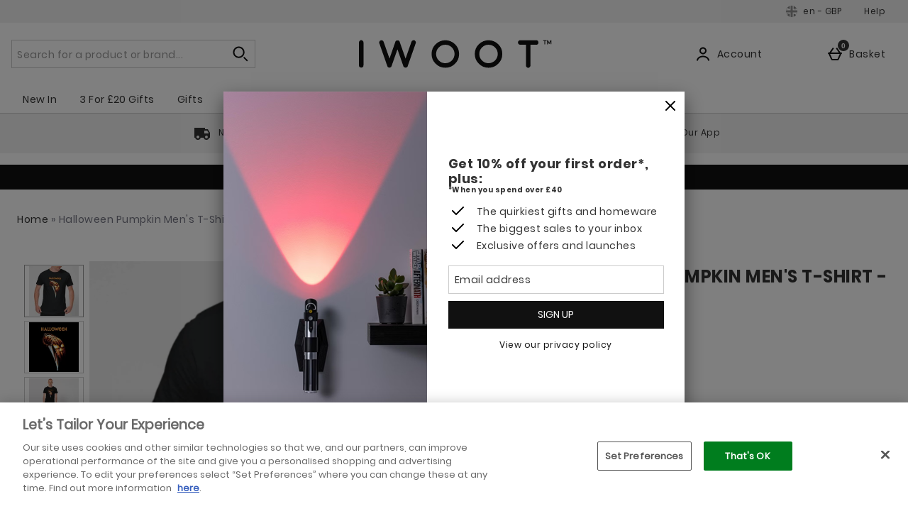

--- FILE ---
content_type: application/javascript
request_url: https://static.thcdn.com/www/common/scripts/gtm-script-esl-a15cffa55c.js
body_size: 2928
content:
"use strict";define(["app","gtmEvents","enhancedEcommerce","formTimer","siteObj"],(function(e,t,r,c,o){var i,n=new function t(){var i=this;function n(){var t=document.getElementsByTagName("body")[0],n="product"===o.type||"product"===o.page,a="list"===o.type,s=e.element.hasClass("pagenotfound",t);try{e.select(".trackwidget a, a.trackwidget").on("click",(function(){e.publish("tracking/widget",this)}))}catch(t){e.publish("javascript/error","gtmEventsError","widget tracking",t)}try{e.select(".bundle-button a").on("click",(function(){e.publish("tracking/pyop",this)}))}catch(t){e.publish("javascript/error","gtmEventsError","pyop tracking",t)}try{s&&e.publish("tracking/record","List page 404:"+o.siteCode,"URL:"+window.location.pathname)}catch(t){e.publish("javascript/error","gtmEventsError","404",t)}try{a&&document.querySelectorAll(".emptylist").length&&e.publish("tracking/record","List Empty:"+o.siteCode,"URL:"+window.location.pathname)}catch(t){e.publish("javascript/error","gtmEventsError","List Empty",t)}try{n&&document.querySelectorAll(".related").length>0&&e.element.on("click",(function(){var t=e.select(this).getAttribute("rel");e.publish("tracking/record","Related Product Clicked: "+o.siteCode,"Product ID: "+t)}),document.querySelectorAll(".productlist .item a"))}catch(t){e.publish("javascript/error","gtmEventsError","Related Product Clicked",t)}try{e.select(".item .item-promo-icon a").on("click",(function(){e.publish("tracking/record","Related Product Clicked: "+o.siteCode,"Product ID: "+e.select(this).closest(".item").getAttribute("rel"));var t=this,r=e.element.closest(".item",t),c=e.element.getAttribute("rel",r),i=e.element.getText(t),n=r.querySelector(".product-name a"),a=e.element.getAttribute("title",n),s=e.element.getText(n);e.publish("tracking/record","promotion product icon - "+i,c,a,s)}))}catch(t){e.publish("javascript/error","gtmEventsError","promotion product icon",t)}try{e.select(".item .product-promo-text a, .item .item-promo a").on("click",(function(){var t=this,r=e.element.closest(".item",t),c=e.element.getAttribute("rel",r),o=e.element.getText(t),i=r.querySelector(".product-name a"),n=e.element.getAttribute("title",i),a=e.element.getText(true,r.querySelector(".product-name .product-type"));e.publish("tracking/record","promotion product text - "+o,c,n,a)}))}catch(t){e.publish("javascript/error","gtmEventsError","promotion product text",t)}try{e.select(".youmightlike .item a").on("click",(function(){var t=this,r=e.element.closest(".item",t),c=e.element.getAttribute("rel",r),o=e.element.getText(r.querySelector(".youmightlike .panel-head span")),i=e.element.trim(e.element.getAttribute("title",r.querySelector(".product-name a"))),n=e.element.getText(true,r.querySelector(".product-name .product-type"));e.publish("tracking/record","you might like",o,c+" - "+i+n)}))}catch(t){e.publish("javascript/error","gtmEventsError","you might like",t)}try{e.select(".related .item a").on("click",(function(){var t=this,r=e.element.closest(".item",t).element,c=e.element.getAttribute("rel",r),o=e.select(t).closest(".panel-head span").getText(true),i=e.element.trim(e.element.getAttribute("title",r.querySelector(".product-name a"))),n=e.element.getText(true,r.querySelector(".product-name .product-type"));e.publish("tracking/record","related",o,c+" - "+i+n)}))}catch(t){e.publish("javascript/error","gtmEventsError","related",t)}try{e.select(".boughtafterviewing .item a").on("click",(function(){var t=this,r=e.element.closest(".item",t).element,c=e.element.getAttribute("rel",r),o=e.element.getText(e.element.closest(".panel-head span",t),true),i=e.element.trim(e.element.getAttribute("title",r.querySelector(".product-name a"))),n=e.element.getText(true,r.querySelector(".product-name .product-type"));e.publish("tracking/record","bought after viewing",o,c+" - "+i+n)}))}catch(t){e.publish("javascript/error","gtmEventsError","bought after viewing",t)}try{e.select(".basket .not-too-late-to-add .item a").on("click",(function(){var t=this,r=e.element.closest(".item",t).element,c=e.element.getAttribute("rel",r),o=e.element.getText(true,document.querySelector(".not-too-late-to-add .panel-head .not-too-late")),i=e.element.trim(e.element.getAttribute("title",r.querySelector(".product-name a"))),n=e.element.getText(true,r.querySelector(".product-name .product-type"));e.publish("tracking/record","Basket Up Sell",o,c+" - "+i+n)}))}catch(t){e.publish("javascript/error","gtmEventsError","Basket Up Sell",t)}try{e.select("#facets-panel p.facets-title").on("click",(function(){var t=this;e.publish("tracking/record","Facets","open / close panel",e.element.getAttribute("class",t).replace("facets-title facet-",""))}))}catch(t){e.publish("javascript/error","gtmEventsError","Facets open/close",t)}try{!document.querySelectorAll("body.basket").length||""===o.basketMessage&&""===o.discountCodeApplied||("discount.code.applied"===o.discountCodeApplied&&e.publish("tracking/record","Discount codes","Valid",o.basketDiscountCode),"discount.code.invalid"===o.basketMessage&&e.publish("tracking/record","Discount codes","Not Valid",o.basketDiscountCode),"discount.code.inactive"===o.basketMessage&&e.publish("tracking/record","Discount codes","Inactive",o.basketDiscountCode),"discount.code.badproduct"===o.basketMessage&&e.publish("tracking/record","Discount codes","Not Applicable to Basket Content",o.basketDiscountCode),"discount.code.better.offer.applied"===o.basketMessage&&e.publish("tracking/record","Discount codes","Better Offer Applied",o.basketDiscountCode),"discount.code.customer.invalidexpired"===o.basketMessage&&e.publish("tracking/record","Discount codes","Not Valid",o.basketDiscountCode),"discount.code.customer.invalidforuser"===o.basketMessage&&e.publish("tracking/record","Discount codes","Not Valid",o.basketDiscountCode),"discount.code.customer.not.logged.in"===o.basketMessage&&e.publish("tracking/record","Discount codes","Customer Not Logged In",o.basketDiscountCode),"discount.code.customer.notloggedin"===o.basketMessage&&e.publish("tracking/record","Discount codes","Customer Not Logged In",o.basketDiscountCode),"discount.code.expired"===o.basketMessage&&e.publish("tracking/record","Discount codes","Expired",o.basketDiscountCode),"discount.code.gift.not.in.stock"===o.basketMessage&&e.publish("tracking/record","Discount codes","Gift Not In Stock",o.basketDiscountCode),"discount.code.gift.offer.not.in.stock.postfix"===o.basketMessage&&e.publish("tracking/record","Discount codes","Gift Not In Stock",o.basketDiscountCode),"discount.code.gift.offer.not.in.stock.prefix"===o.basketMessage&&e.publish("tracking/record","Discount codes","Gift Not In Stock",o.basketDiscountCode),"discount.code.not.applied"===o.basketMessage&&e.publish("tracking/record","Discount codes","Not Applicable to Basket Content",o.basketDiscountCode),"discount.code.unqualified"===o.basketMessage&&e.publish("tracking/record","Discount codes","Not Applicable to Basket Content",o.basketDiscountCode),"discount.code.Not.Applicable.to.Basket.Content"===o.basketMessage&&e.publish("tracking/record","Discount codes","Not Applicable to Basket Content",o.basketDiscountCode),(o.basketMessage||o.discountCodeApplied)&&e.publish("tracking/record","Basket Message",o.basketMessage,o.basketDiscountCode))}catch(t){e.publish("tracking/record","gtmEventsError","Discount codes",t.message)}try{for(var l=document.querySelectorAll(".bannertrack"),u=[],d=0;d<l.length;d++)u.push(l[d].parentNode);e.select(u).on("click",(function(){var t=this.parentNode,r=e.element.getAttribute("alt",t.querySelector("img")),c=e.element.getAttribute("rel",t);""===r&&(r="Misc"),e.publish("tracking/record","banner track",c,c+" "+r)}))}catch(t){e.publish("javascript/error","gtmEventsError","banner track",t)}try{var g=document.querySelectorAll(".checkoutStartForm");e.select(g).on("click",(function(){e.publish("tracking/record","Link","Go To Checkout")}),g)}catch(t){e.publish("tracking/record","gtmEventsError",'Mobile go to checkout "form" tag',t.message)}try{e.select(document.getElementsByTagName("a")).containsString("checkoutStart.account","href").on("click",(function(){e.publish("tracking/record","Link","Go to Checkout")}))}catch(t){e.publish("javascript/error","gtmEventsError",'Link go to checkout "a" tag',t)}try{e.select(document.getElementsByTagName("a")).containsString("my.basket","href").on("click",(function(){var t=this,r=e.element.getText(true,t);""===r&&(r="noText"),e.publish("tracking/record","Link","Go to Basket",r)}))}catch(t){e.publish("javascript/error","gtmEventsError","Link go to basket",t)}try{document.getElementsByTagName("button").length>0&&e.select(document.getElementsByTagName("button")).containsString("gotocheckout","class").on("click",(function(){e.publish("tracking/record","Link","Go To Checkout")}))}catch(t){e.publish("javascript/error","gtmEventsError","Link go to checkout button",t)}try{e.select(".carousel-upsell .productbuy").on("click",(function(){e.publish("tracking/record","click","Added the product SKU ("+e.element.closest(".item",this).getAttribute("rel")+") to the basket.")}))}catch(t){e.publish("javascript/error","gtmEventsError","Added the product SKU",t)}try{if("undefined"!=typeof twttr){var p={click:"",tweet:"",retweet:"source_tweet_id",follow:"screen_name",favorite:"tweet_id"},m=function t(r){if(r){var c="click"===r.type?r.region:r.data?r.data[p[r.type]]:"",o=window.location.href;e.publish("tracking/record","twitter",r.type,c+" - "+o)}};for(var k in p)Object.hasOwn(p,k)&&window.twttr.events.bind(k,m)}}catch(t){e.publish("javascript/error","gtmEventsError","twitter",t)}try{"undefined"!=typeof FB&&(window.FB.Event.subscribe("edge.create",(function(t){e.publish("tracking/record","facebook","like",t)})),window.FB.Event.subscribe("message.send",(function(t){e.publish("tracking/record","facebook","send",t)})),window.FB.Event.subscribe("edge.remove",(function(t){e.publish("tracking/record","unlike",t)})))}catch(t){e.publish("javascript/error","gtmEventsError","facebook tracking",t)}try{var h=document.querySelectorAll(".sticky-social-item a");e.on("click",(function(){var t,r=this.querySelector(".sticky-social-text");e.publish("tracking/record","click","sticky social icon "+e.element.getText(true,r))}),h)}catch(t){e.publish("tracking/record","gtmEventsError","sticky social icon",t.message)}try{var b=document.querySelectorAll(".gotocheckout-top");e.on("click",(function(){e.publish("tracking/record","Basket | Navigation","Checkout","Checkout Button Top")}),b)}catch(t){e.publish("tracking/record","gtmEventsError","Checkout Button Top",t.message)}try{var v=document.querySelectorAll(".gotocheckout-bottom");e.on("click",(function(){e.publish("tracking/record","Basket | Navigation","Checkout","Checkout Button Bottom")}),v)}catch(t){e.publish("tracking/record","gtmEventsError","Checkout Button Bottom",t.message)}try{if("basket"===o.page){var y=document.querySelectorAll(".quickview-buy");e.on("click",(function(){var t,r=this.getAttribute("href"),c=i.splitOn(r,"/"),o=c[4],n=c[5],a=i.splitOn(n,".")[0];e.publish("tracking/record","Basket | Recommendation","Overlay Viewed",o+" | "+a)}),y)}}catch(t){e.publish("tracking/record","gtmEventsError","Overlay Viewed",t.message)}try{var f=document.getElementById("basket-delivery-options"),E=o.customerLocation;e.on("change",(function(){var t=f.options[f.selectedIndex].value;e.publish("tracking/record","Testing","LF Basket Test",E+" | "+t)}),f)}catch(t){e.publish("tracking/record","gtmEventsError","Delivery Country Change",t.message)}try{var C=document.querySelectorAll(".back-to-mobile a");e.on("click",(function(){e.publish("tracking/record","Back to mobile","click")}),C)}catch(t){e.publish("tracking/record","gtmEventsError","Back to mobile",t.message)}var w=document.querySelectorAll(".js-ajax-basket").length?".js-basket, .js-ajax-basket":null;try{if("basket"===o.page&&"true"===o.features.enhancedEcommerce){var S=document.querySelectorAll(w||".auto-basketaction-add");e.on("click",(function(e){r.sendValues(e,"auto-basketaction-add","addToCart","add")}),S)}}catch(t){e.publish("tracking/record","gtmEventsError","add to cart",t.message)}try{if("basket"===o.page&&"true"===o.features.enhancedEcommerce){var A=document.querySelectorAll(w||".auto-basketaction-delete");e.on("click",(function(e){r.sendValues(e,"auto-basketaction-delete","removeFromCart","remove")}),A)}}catch(t){e.publish("tracking/record","gtmEventsError","remove from cart",t.message)}try{if("basket"===o.page&&"true"===o.features.enhancedEcommerce){var T=document.querySelectorAll(w||".auto-basketaction-trash");e.on("click",(function(e){r.sendValues(e,"auto-basketaction-trash","removeFromCart","remove",true)}),T)}}catch(t){e.publish("tracking/record","gtmEventsError","remove from cart",t.message)}try{if(("list"===o.type||"search"===o.section)&&"true"===o.features.enhancedEcommerce){var j=document.querySelectorAll(".js-enhanced-ecommerce");e.on("click",(function(e){r.sendValues(e,"productbuy","addToCart","add")}),j)}}catch(t){e.publish("tracking/record","gtmEventsError","add to cart",t.message)}try{if("product"===o.type&&"true"===o.features.enhancedEcommerce){var q=null,D=document.querySelectorAll(".js-enhanced-ecommerce button.js-buynow"),x=document.querySelectorAll(".js-enhanced-ecommerce .productbuy"),B=null;x.length?(q=x,B="productbuy"):D.length&&(q=D,B="js-buynow"),null!==q&&e.on("click",(function(e){r.sendValues(e,B,"addToCart","add")}),q)}}catch(t){e.publish("tracking/record","gtmEventsError","add to cart",t.message)}try{if(o.features.formTimer){var N=document.querySelector(".js-formTimer"),M;(new c).init(N)}}catch(t){e.publish("tracking/record","gtmEventsError","form timer",t.message)}try{e.select(".navHeader").on("click",(function(t){var r=t.target.closest("header a");if(r){var c=r.innerText||r.innerText||"",i=r.href;e.publish("tracking/record","Navigation Header","Clicked "+c,i)}if(true===o.config.useGa4EnhancedEcom&&r){var n=parseInt(r.dataset["jsNavLevel"]),a=localStorage.getItem("MenuLevel1")||"",s=localStorage.getItem("MenuLevel2")||"",l=localStorage.getItem("MenuLevel3")||"";2===n?l=r.innerText:3===n?(s=(s=r.closest('[data-js-element="subnav"]').getAttribute("aria-label"))&&s.trim(),l=r.innerText):a=r.innerText;var u={event:"navigation",navigation_element:"Main Menu",navigation_type:"Main Menu Click",menu_division:a,menu_sub_division:s,menu_department:l,menu_level:n};e.publish("record/general",u)}}))}catch(t){e.publish("javascript/error","gtmEventsError","widget tracking",t)}try{e.select('[data-track*="product-thumb-box"]').on("click",(function(t){var r=t.target.alt||e.element.closest(".product-title").innerText,c=i.splitSrc(t)||[],o=c[c.length-1],n=i.splitOn(i.splitOn(o,".")[0],"-")[0];e.publish("tracking/record","Product Page Navigation",r+" | Click Product Thumbnail",n)}))}catch(t){e.publish("javascript/error","gtmEventsError","Product Thumbnail Tracking")}try{e.select('[data-track*="main-product-image"]').on("click",(function(t){var r=t.target.alt||t.target.querySelector("img").alt,c=i.splitSrc(t)||i.splitSrc(t.target.querySelector("img"))||[],o=c[c.length-1],n=i.splitOn(i.splitOn(o,".")[0],"-")[0];e.publish("tracking/record","Product Page Navigation",r+" | Click Main Product Image",n)}))}catch(t){e.publish("javascript/error","gtmEventsError","Product Thumbnail Tracking")}try{if(document.querySelectorAll('[data-track*="ads-panel"]').length){var L=window.location.host+window.location.pathname;e.publish("tracking/record","Adverts",L+" | Ad Shown")}}catch(t){e.publish("javascript/error","gtmEventsError","Ad Impressions Tracking")}try{e.select('[data-track*="product-image"]').on("click",(function(t){var r=window.location.host+window.location.pathname,c=i.splitSrc(t)||i.splitSrc(t.target.querySelector("img"))||i.splitHref(t)||[],o=c[c.length-1],n=i.splitOn(i.splitOn(o,".")[0],"-")[0],a=i.splitOn(window.location.pathname,".");"list"===a[a.length-1]&&e.publish("tracking/record","List Page Navigation",r+" | Click Product Image",n)}))}catch(t){e.publish("javascript/error","gtmEventsError","List Page Navigation Tracking")}try{e.select(".rsArrow").on("click",(function(){var t=window.location.hostname+window.location.pathname,r=t+" Carousel";e.publish("tracking/record","Carousel Navigation",t+" | Click Arrow",r)}))}catch(t){e.publish("javascript/error","Carousel Navigation","click")}try{e.select(".rsBullet").on("click",(function(){var t=window.location.hostname+window.location.pathname,r=t+" Carousel";e.publish("tracking/record","Carousel Navigation",t+" | Click Dot",r)}))}catch(t){e.publish("javascript/error","Carousel Navigation","click")}}function a(e,t){return e?e.split(t||" "):[]}function s(e){var t=e&&e.target?i.splitOn(e.target.src,"/"):[];return t.length?t:null}function l(e){var t=e&&e.target?i.splitOn(e.target.href,"/"):[];return t.length?t:null}i.init=n,i.splitOn=a,i.splitHref=l,i.splitSrc=s};return n.init(),n}));
//# sourceMappingURL=gtm-script-esl-a15cffa55c.js.map


--- FILE ---
content_type: application/javascript
request_url: https://static.thcdn.com/www/common/scripts/helpers/THEHUT-e550960320.js
body_size: -367
content:
"use strict";define("THEHUT",(function(){return window.THEHUT}));
//# sourceMappingURL=THEHUT-e550960320.js.map
